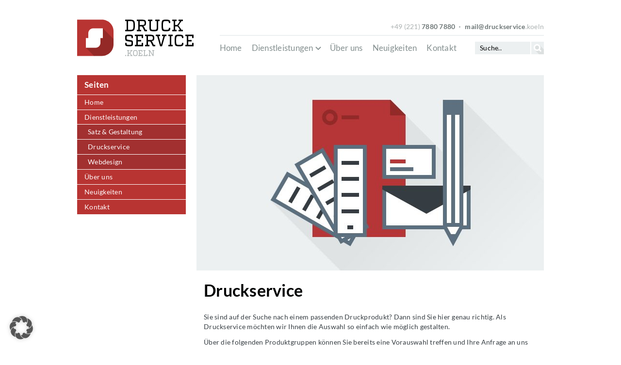

--- FILE ---
content_type: text/html; charset=UTF-8
request_url: https://www.druckservice.koeln/dienstleistungen/druckservice/
body_size: 7020
content:
<!DOCTYPE html> <html lang="de" prefix="og: https://ogp.me/ns#"> <head><link rel="preload" href="https://www.druckservice.koeln/wp-content/cache/borlabs_cache/1/js/186b1fb82df5f73f03863b16321c11db7503807e_https.js" as="script">
<link rel="preload" href="https://www.druckservice.koeln/wp-content/cache/borlabs_cache/1/css/ec05e4f9696d16b0582386356443be1ab027b7c0_https.css" as="style">
<link rel="stylesheet" href="https://www.druckservice.koeln/wp-content/cache/borlabs_cache/1/css/ec05e4f9696d16b0582386356443be1ab027b7c0_https.css" type="text/css" media="all"> <meta charset="UTF-8" /> <meta name="viewport" content="width=device-width, initial-scale=1" /> <link rel="pingback" href="" /> <title>Druckservice - Druckservice.koeln</title> <meta name="description" content="Sie sind auf der Suche nach einem passenden Druckprodukt? Dann sind Sie hier genau richtig. Wir haben bestimmt eine passende Lösung für Sie."/> <meta name="robots" content="follow, index, max-snippet:-1, max-video-preview:-1, max-image-preview:large"/> <link rel="canonical" href="https://www.druckservice.koeln/dienstleistungen/druckservice/" /> <meta property="og:locale" content="de_DE" /> <meta property="og:type" content="article" /> <meta property="og:title" content="Druckservice - Druckservice.koeln" /> <meta property="og:description" content="Sie sind auf der Suche nach einem passenden Druckprodukt? Dann sind Sie hier genau richtig. Wir haben bestimmt eine passende Lösung für Sie." /> <meta property="og:url" content="https://www.druckservice.koeln/dienstleistungen/druckservice/" /> <meta property="og:site_name" content="Druckservice.koeln" /> <meta property="og:updated_time" content="2022-07-09T14:41:13+02:00" /> <meta property="og:image" content="https://www.druckservice.koeln/wp-content/uploads/2016/05/title-druckservice.jpg" /> <meta property="og:image:secure_url" content="https://www.druckservice.koeln/wp-content/uploads/2016/05/title-druckservice.jpg" /> <meta property="og:image:width" content="1432" /> <meta property="og:image:height" content="806" /> <meta property="og:image:alt" content="Druckservice" /> <meta property="og:image:type" content="image/jpeg" /> <meta property="article:published_time" content="2016-04-29T16:48:16+02:00" /> <meta property="article:modified_time" content="2022-07-09T14:41:13+02:00" /> <meta name="twitter:card" content="summary_large_image" /> <meta name="twitter:title" content="Druckservice - Druckservice.koeln" /> <meta name="twitter:description" content="Sie sind auf der Suche nach einem passenden Druckprodukt? Dann sind Sie hier genau richtig. Wir haben bestimmt eine passende Lösung für Sie." /> <meta name="twitter:site" content="@serviceauskoeln" /> <meta name="twitter:creator" content="@serviceauskoeln" /> <meta name="twitter:image" content="https://www.druckservice.koeln/wp-content/uploads/2016/05/title-druckservice.jpg" /> <meta name="twitter:label1" content="Lesedauer" /> <meta name="twitter:data1" content="Weniger als eine Minute" /> <script type="application/ld+json" class="rank-math-schema">{"@context":"https://schema.org","@graph":[{"@type":"Organization","@id":"https://www.druckservice.koeln/#organization","name":"Druckservice.koeln - Inhaber Thomas Zylajew","url":"https://www.druckservice.koeln","sameAs":["https://twitter.com/serviceauskoeln"]},{"@type":"WebSite","@id":"https://www.druckservice.koeln/#website","url":"https://www.druckservice.koeln","name":"Druckservice.koeln - Inhaber Thomas Zylajew","publisher":{"@id":"https://www.druckservice.koeln/#organization"},"inLanguage":"de"},{"@type":"ImageObject","@id":"https://www.druckservice.koeln/wp-content/uploads/2016/05/title-druckservice.jpg","url":"https://www.druckservice.koeln/wp-content/uploads/2016/05/title-druckservice.jpg","width":"1432","height":"806","caption":"Druckservice","inLanguage":"de"},{"@type":"WebPage","@id":"https://www.druckservice.koeln/dienstleistungen/druckservice/#webpage","url":"https://www.druckservice.koeln/dienstleistungen/druckservice/","name":"Druckservice - Druckservice.koeln","datePublished":"2016-04-29T16:48:16+02:00","dateModified":"2022-07-09T14:41:13+02:00","isPartOf":{"@id":"https://www.druckservice.koeln/#website"},"primaryImageOfPage":{"@id":"https://www.druckservice.koeln/wp-content/uploads/2016/05/title-druckservice.jpg"},"inLanguage":"de"},{"@type":"Person","@id":"https://www.druckservice.koeln/author/thomas/","name":"Thomas","url":"https://www.druckservice.koeln/author/thomas/","image":{"@type":"ImageObject","@id":"https://secure.gravatar.com/avatar/23937e58a913261835e09435e18f2e26ee3d3f76b1096da1c0871a5b54a348cb?s=96&amp;d=mm&amp;r=g","url":"https://secure.gravatar.com/avatar/23937e58a913261835e09435e18f2e26ee3d3f76b1096da1c0871a5b54a348cb?s=96&amp;d=mm&amp;r=g","caption":"Thomas","inLanguage":"de"},"sameAs":["https://www.druckservice.koeln","https://twitter.com/serviceauskoeln"],"worksFor":{"@id":"https://www.druckservice.koeln/#organization"}},{"@type":"Article","headline":"Druckservice - Druckservice.koeln","keywords":"Druckservice","datePublished":"2016-04-29T16:48:16+02:00","dateModified":"2022-07-09T14:41:13+02:00","author":{"@id":"https://www.druckservice.koeln/author/thomas/","name":"Thomas"},"publisher":{"@id":"https://www.druckservice.koeln/#organization"},"description":"Sie sind auf der Suche nach einem passenden Druckprodukt? Dann sind Sie hier genau richtig. Wir haben bestimmt eine passende L\u00f6sung f\u00fcr Sie.","name":"Druckservice - Druckservice.koeln","@id":"https://www.druckservice.koeln/dienstleistungen/druckservice/#richSnippet","isPartOf":{"@id":"https://www.druckservice.koeln/dienstleistungen/druckservice/#webpage"},"image":{"@id":"https://www.druckservice.koeln/wp-content/uploads/2016/05/title-druckservice.jpg"},"inLanguage":"de","mainEntityOfPage":{"@id":"https://www.druckservice.koeln/dienstleistungen/druckservice/#webpage"}}]}</script> <link rel="alternate" type="application/rss+xml" title="Druckservice.koeln &raquo; Feed" href="https://www.druckservice.koeln/feed/" /> <link rel="alternate" type="application/rss+xml" title="Druckservice.koeln &raquo; Kommentar-Feed" href="https://www.druckservice.koeln/comments/feed/" /> <link rel="alternate" title="oEmbed (JSON)" type="application/json+oembed" href="https://www.druckservice.koeln/wp-json/oembed/1.0/embed?url=https%3A%2F%2Fwww.druckservice.koeln%2Fdienstleistungen%2Fdruckservice%2F" /> <link rel="alternate" title="oEmbed (XML)" type="text/xml+oembed" href="https://www.druckservice.koeln/wp-json/oembed/1.0/embed?url=https%3A%2F%2Fwww.druckservice.koeln%2Fdienstleistungen%2Fdruckservice%2F&#038;format=xml" /> <style id='wp-img-auto-sizes-contain-inline-css' type='text/css'>
img:is([sizes=auto i],[sizes^="auto," i]){contain-intrinsic-size:3000px 1500px}
/*# sourceURL=wp-img-auto-sizes-contain-inline-css */
</style> <style id='wp-block-library-inline-css' type='text/css'>
:root{--wp-block-synced-color:#7a00df;--wp-block-synced-color--rgb:122,0,223;--wp-bound-block-color:var(--wp-block-synced-color);--wp-editor-canvas-background:#ddd;--wp-admin-theme-color:#007cba;--wp-admin-theme-color--rgb:0,124,186;--wp-admin-theme-color-darker-10:#006ba1;--wp-admin-theme-color-darker-10--rgb:0,107,160.5;--wp-admin-theme-color-darker-20:#005a87;--wp-admin-theme-color-darker-20--rgb:0,90,135;--wp-admin-border-width-focus:2px}@media (min-resolution:192dpi){:root{--wp-admin-border-width-focus:1.5px}}.wp-element-button{cursor:pointer}:root .has-very-light-gray-background-color{background-color:#eee}:root .has-very-dark-gray-background-color{background-color:#313131}:root .has-very-light-gray-color{color:#eee}:root .has-very-dark-gray-color{color:#313131}:root .has-vivid-green-cyan-to-vivid-cyan-blue-gradient-background{background:linear-gradient(135deg,#00d084,#0693e3)}:root .has-purple-crush-gradient-background{background:linear-gradient(135deg,#34e2e4,#4721fb 50%,#ab1dfe)}:root .has-hazy-dawn-gradient-background{background:linear-gradient(135deg,#faaca8,#dad0ec)}:root .has-subdued-olive-gradient-background{background:linear-gradient(135deg,#fafae1,#67a671)}:root .has-atomic-cream-gradient-background{background:linear-gradient(135deg,#fdd79a,#004a59)}:root .has-nightshade-gradient-background{background:linear-gradient(135deg,#330968,#31cdcf)}:root .has-midnight-gradient-background{background:linear-gradient(135deg,#020381,#2874fc)}:root{--wp--preset--font-size--normal:16px;--wp--preset--font-size--huge:42px}.has-regular-font-size{font-size:1em}.has-larger-font-size{font-size:2.625em}.has-normal-font-size{font-size:var(--wp--preset--font-size--normal)}.has-huge-font-size{font-size:var(--wp--preset--font-size--huge)}.has-text-align-center{text-align:center}.has-text-align-left{text-align:left}.has-text-align-right{text-align:right}.has-fit-text{white-space:nowrap!important}#end-resizable-editor-section{display:none}.aligncenter{clear:both}.items-justified-left{justify-content:flex-start}.items-justified-center{justify-content:center}.items-justified-right{justify-content:flex-end}.items-justified-space-between{justify-content:space-between}.screen-reader-text{border:0;clip-path:inset(50%);height:1px;margin:-1px;overflow:hidden;padding:0;position:absolute;width:1px;word-wrap:normal!important}.screen-reader-text:focus{background-color:#ddd;clip-path:none;color:#444;display:block;font-size:1em;height:auto;left:5px;line-height:normal;padding:15px 23px 14px;text-decoration:none;top:5px;width:auto;z-index:100000}html :where(.has-border-color){border-style:solid}html :where([style*=border-top-color]){border-top-style:solid}html :where([style*=border-right-color]){border-right-style:solid}html :where([style*=border-bottom-color]){border-bottom-style:solid}html :where([style*=border-left-color]){border-left-style:solid}html :where([style*=border-width]){border-style:solid}html :where([style*=border-top-width]){border-top-style:solid}html :where([style*=border-right-width]){border-right-style:solid}html :where([style*=border-bottom-width]){border-bottom-style:solid}html :where([style*=border-left-width]){border-left-style:solid}html :where(img[class*=wp-image-]){height:auto;max-width:100%}:where(figure){margin:0 0 1em}html :where(.is-position-sticky){--wp-admin--admin-bar--position-offset:var(--wp-admin--admin-bar--height,0px)}@media screen and (max-width:600px){html :where(.is-position-sticky){--wp-admin--admin-bar--position-offset:0px}}

/*# sourceURL=wp-block-library-inline-css */
</style><style id='global-styles-inline-css' type='text/css'>
:root{--wp--preset--aspect-ratio--square: 1;--wp--preset--aspect-ratio--4-3: 4/3;--wp--preset--aspect-ratio--3-4: 3/4;--wp--preset--aspect-ratio--3-2: 3/2;--wp--preset--aspect-ratio--2-3: 2/3;--wp--preset--aspect-ratio--16-9: 16/9;--wp--preset--aspect-ratio--9-16: 9/16;--wp--preset--color--black: #000000;--wp--preset--color--cyan-bluish-gray: #abb8c3;--wp--preset--color--white: #ffffff;--wp--preset--color--pale-pink: #f78da7;--wp--preset--color--vivid-red: #cf2e2e;--wp--preset--color--luminous-vivid-orange: #ff6900;--wp--preset--color--luminous-vivid-amber: #fcb900;--wp--preset--color--light-green-cyan: #7bdcb5;--wp--preset--color--vivid-green-cyan: #00d084;--wp--preset--color--pale-cyan-blue: #8ed1fc;--wp--preset--color--vivid-cyan-blue: #0693e3;--wp--preset--color--vivid-purple: #9b51e0;--wp--preset--gradient--vivid-cyan-blue-to-vivid-purple: linear-gradient(135deg,rgb(6,147,227) 0%,rgb(155,81,224) 100%);--wp--preset--gradient--light-green-cyan-to-vivid-green-cyan: linear-gradient(135deg,rgb(122,220,180) 0%,rgb(0,208,130) 100%);--wp--preset--gradient--luminous-vivid-amber-to-luminous-vivid-orange: linear-gradient(135deg,rgb(252,185,0) 0%,rgb(255,105,0) 100%);--wp--preset--gradient--luminous-vivid-orange-to-vivid-red: linear-gradient(135deg,rgb(255,105,0) 0%,rgb(207,46,46) 100%);--wp--preset--gradient--very-light-gray-to-cyan-bluish-gray: linear-gradient(135deg,rgb(238,238,238) 0%,rgb(169,184,195) 100%);--wp--preset--gradient--cool-to-warm-spectrum: linear-gradient(135deg,rgb(74,234,220) 0%,rgb(151,120,209) 20%,rgb(207,42,186) 40%,rgb(238,44,130) 60%,rgb(251,105,98) 80%,rgb(254,248,76) 100%);--wp--preset--gradient--blush-light-purple: linear-gradient(135deg,rgb(255,206,236) 0%,rgb(152,150,240) 100%);--wp--preset--gradient--blush-bordeaux: linear-gradient(135deg,rgb(254,205,165) 0%,rgb(254,45,45) 50%,rgb(107,0,62) 100%);--wp--preset--gradient--luminous-dusk: linear-gradient(135deg,rgb(255,203,112) 0%,rgb(199,81,192) 50%,rgb(65,88,208) 100%);--wp--preset--gradient--pale-ocean: linear-gradient(135deg,rgb(255,245,203) 0%,rgb(182,227,212) 50%,rgb(51,167,181) 100%);--wp--preset--gradient--electric-grass: linear-gradient(135deg,rgb(202,248,128) 0%,rgb(113,206,126) 100%);--wp--preset--gradient--midnight: linear-gradient(135deg,rgb(2,3,129) 0%,rgb(40,116,252) 100%);--wp--preset--font-size--small: 13px;--wp--preset--font-size--medium: 20px;--wp--preset--font-size--large: 36px;--wp--preset--font-size--x-large: 42px;--wp--preset--spacing--20: 0.44rem;--wp--preset--spacing--30: 0.67rem;--wp--preset--spacing--40: 1rem;--wp--preset--spacing--50: 1.5rem;--wp--preset--spacing--60: 2.25rem;--wp--preset--spacing--70: 3.38rem;--wp--preset--spacing--80: 5.06rem;--wp--preset--shadow--natural: 6px 6px 9px rgba(0, 0, 0, 0.2);--wp--preset--shadow--deep: 12px 12px 50px rgba(0, 0, 0, 0.4);--wp--preset--shadow--sharp: 6px 6px 0px rgba(0, 0, 0, 0.2);--wp--preset--shadow--outlined: 6px 6px 0px -3px rgb(255, 255, 255), 6px 6px rgb(0, 0, 0);--wp--preset--shadow--crisp: 6px 6px 0px rgb(0, 0, 0);}:where(.is-layout-flex){gap: 0.5em;}:where(.is-layout-grid){gap: 0.5em;}body .is-layout-flex{display: flex;}.is-layout-flex{flex-wrap: wrap;align-items: center;}.is-layout-flex > :is(*, div){margin: 0;}body .is-layout-grid{display: grid;}.is-layout-grid > :is(*, div){margin: 0;}:where(.wp-block-columns.is-layout-flex){gap: 2em;}:where(.wp-block-columns.is-layout-grid){gap: 2em;}:where(.wp-block-post-template.is-layout-flex){gap: 1.25em;}:where(.wp-block-post-template.is-layout-grid){gap: 1.25em;}.has-black-color{color: var(--wp--preset--color--black) !important;}.has-cyan-bluish-gray-color{color: var(--wp--preset--color--cyan-bluish-gray) !important;}.has-white-color{color: var(--wp--preset--color--white) !important;}.has-pale-pink-color{color: var(--wp--preset--color--pale-pink) !important;}.has-vivid-red-color{color: var(--wp--preset--color--vivid-red) !important;}.has-luminous-vivid-orange-color{color: var(--wp--preset--color--luminous-vivid-orange) !important;}.has-luminous-vivid-amber-color{color: var(--wp--preset--color--luminous-vivid-amber) !important;}.has-light-green-cyan-color{color: var(--wp--preset--color--light-green-cyan) !important;}.has-vivid-green-cyan-color{color: var(--wp--preset--color--vivid-green-cyan) !important;}.has-pale-cyan-blue-color{color: var(--wp--preset--color--pale-cyan-blue) !important;}.has-vivid-cyan-blue-color{color: var(--wp--preset--color--vivid-cyan-blue) !important;}.has-vivid-purple-color{color: var(--wp--preset--color--vivid-purple) !important;}.has-black-background-color{background-color: var(--wp--preset--color--black) !important;}.has-cyan-bluish-gray-background-color{background-color: var(--wp--preset--color--cyan-bluish-gray) !important;}.has-white-background-color{background-color: var(--wp--preset--color--white) !important;}.has-pale-pink-background-color{background-color: var(--wp--preset--color--pale-pink) !important;}.has-vivid-red-background-color{background-color: var(--wp--preset--color--vivid-red) !important;}.has-luminous-vivid-orange-background-color{background-color: var(--wp--preset--color--luminous-vivid-orange) !important;}.has-luminous-vivid-amber-background-color{background-color: var(--wp--preset--color--luminous-vivid-amber) !important;}.has-light-green-cyan-background-color{background-color: var(--wp--preset--color--light-green-cyan) !important;}.has-vivid-green-cyan-background-color{background-color: var(--wp--preset--color--vivid-green-cyan) !important;}.has-pale-cyan-blue-background-color{background-color: var(--wp--preset--color--pale-cyan-blue) !important;}.has-vivid-cyan-blue-background-color{background-color: var(--wp--preset--color--vivid-cyan-blue) !important;}.has-vivid-purple-background-color{background-color: var(--wp--preset--color--vivid-purple) !important;}.has-black-border-color{border-color: var(--wp--preset--color--black) !important;}.has-cyan-bluish-gray-border-color{border-color: var(--wp--preset--color--cyan-bluish-gray) !important;}.has-white-border-color{border-color: var(--wp--preset--color--white) !important;}.has-pale-pink-border-color{border-color: var(--wp--preset--color--pale-pink) !important;}.has-vivid-red-border-color{border-color: var(--wp--preset--color--vivid-red) !important;}.has-luminous-vivid-orange-border-color{border-color: var(--wp--preset--color--luminous-vivid-orange) !important;}.has-luminous-vivid-amber-border-color{border-color: var(--wp--preset--color--luminous-vivid-amber) !important;}.has-light-green-cyan-border-color{border-color: var(--wp--preset--color--light-green-cyan) !important;}.has-vivid-green-cyan-border-color{border-color: var(--wp--preset--color--vivid-green-cyan) !important;}.has-pale-cyan-blue-border-color{border-color: var(--wp--preset--color--pale-cyan-blue) !important;}.has-vivid-cyan-blue-border-color{border-color: var(--wp--preset--color--vivid-cyan-blue) !important;}.has-vivid-purple-border-color{border-color: var(--wp--preset--color--vivid-purple) !important;}.has-vivid-cyan-blue-to-vivid-purple-gradient-background{background: var(--wp--preset--gradient--vivid-cyan-blue-to-vivid-purple) !important;}.has-light-green-cyan-to-vivid-green-cyan-gradient-background{background: var(--wp--preset--gradient--light-green-cyan-to-vivid-green-cyan) !important;}.has-luminous-vivid-amber-to-luminous-vivid-orange-gradient-background{background: var(--wp--preset--gradient--luminous-vivid-amber-to-luminous-vivid-orange) !important;}.has-luminous-vivid-orange-to-vivid-red-gradient-background{background: var(--wp--preset--gradient--luminous-vivid-orange-to-vivid-red) !important;}.has-very-light-gray-to-cyan-bluish-gray-gradient-background{background: var(--wp--preset--gradient--very-light-gray-to-cyan-bluish-gray) !important;}.has-cool-to-warm-spectrum-gradient-background{background: var(--wp--preset--gradient--cool-to-warm-spectrum) !important;}.has-blush-light-purple-gradient-background{background: var(--wp--preset--gradient--blush-light-purple) !important;}.has-blush-bordeaux-gradient-background{background: var(--wp--preset--gradient--blush-bordeaux) !important;}.has-luminous-dusk-gradient-background{background: var(--wp--preset--gradient--luminous-dusk) !important;}.has-pale-ocean-gradient-background{background: var(--wp--preset--gradient--pale-ocean) !important;}.has-electric-grass-gradient-background{background: var(--wp--preset--gradient--electric-grass) !important;}.has-midnight-gradient-background{background: var(--wp--preset--gradient--midnight) !important;}.has-small-font-size{font-size: var(--wp--preset--font-size--small) !important;}.has-medium-font-size{font-size: var(--wp--preset--font-size--medium) !important;}.has-large-font-size{font-size: var(--wp--preset--font-size--large) !important;}.has-x-large-font-size{font-size: var(--wp--preset--font-size--x-large) !important;}
/*# sourceURL=global-styles-inline-css */
</style> <style id='classic-theme-styles-inline-css' type='text/css'>
/*! This file is auto-generated */
.wp-block-button__link{color:#fff;background-color:#32373c;border-radius:9999px;box-shadow:none;text-decoration:none;padding:calc(.667em + 2px) calc(1.333em + 2px);font-size:1.125em}.wp-block-file__button{background:#32373c;color:#fff;text-decoration:none}
/*# sourceURL=/wp-includes/css/classic-themes.min.css */
</style>            <script data-no-optimize="1" data-no-minify="1" data-cfasync="false" type="text/javascript" src="https://www.druckservice.koeln/wp-content/cache/borlabs-cookie/1/borlabs-cookie-config-de.json.js?ver=3.3.23-93" id="borlabs-cookie-config-js"></script> <link rel="https://api.w.org/" href="https://www.druckservice.koeln/wp-json/" /><link rel="alternate" title="JSON" type="application/json" href="https://www.druckservice.koeln/wp-json/wp/v2/pages/27" /><link rel="EditURI" type="application/rsd+xml" title="RSD" href="https://www.druckservice.koeln/xmlrpc.php?rsd" /> <link rel='shortlink' href='https://www.druckservice.koeln/?p=27' /> <link rel="icon" href="https://www.druckservice.koeln/wp-content/uploads/2017/04/cropped-Druckservice-Koeln_Icon-32x32.jpg" sizes="32x32" /> <link rel="icon" href="https://www.druckservice.koeln/wp-content/uploads/2017/04/cropped-Druckservice-Koeln_Icon-192x192.jpg" sizes="192x192" /> <link rel="apple-touch-icon" href="https://www.druckservice.koeln/wp-content/uploads/2017/04/cropped-Druckservice-Koeln_Icon-180x180.jpg" /> <meta name="msapplication-TileImage" content="https://www.druckservice.koeln/wp-content/uploads/2017/04/cropped-Druckservice-Koeln_Icon-270x270.jpg" /> <style type="text/css" id="wp-custom-css">
			.page-content p, .page-content ol, .page-content ul {
	margin: 12px 0;
}		</style> </head> <body class="wp-singular page-template page-template-page-products page-template-page-products-php page page-id-27 page-child parent-pageid-14 wp-theme-druckservice"> <header class="clear"> <div class="title"> <a href="https://www.druckservice.koeln/" class="logo">Druckservice.koeln</a> <ul class="contact clear"> <li> <a href="tel:+4922178807880"> +49 (221) <b>7880 7880</b> </a> </li> <li> <a href="mailto:mail@druckservice.koeln"> <b>mail@druckservice</b>.koeln </a> </li> </ul> <div class="navigation clear"> <form method="get" action="https://www.druckservice.koeln/" class="search"> <fieldset class="clear"> <input type="text" name="s" data-default="Suche.."> <input type="submit" value="Suchen"> </fieldset> </form> <nav><ul id="menu-header-menue" class="menu clear"><li id="menu-item-45" class="menu-item menu-item-type-post_type menu-item-object-page menu-item-home menu-item-45"><a href="https://www.druckservice.koeln/">Home</a></li> <li id="menu-item-41" class="menu-item menu-item-type-post_type menu-item-object-page current-page-ancestor current-menu-ancestor current-menu-parent current-page-parent current_page_parent current_page_ancestor menu-item-has-children menu-item-41"><a href="https://www.druckservice.koeln/dienstleistungen/">Dienstleistungen</a> <ul class="sub-menu"> <li id="menu-item-44" class="menu-item menu-item-type-post_type menu-item-object-page menu-item-44"><a href="https://www.druckservice.koeln/dienstleistungen/satz-gestaltung/">Satz &#038; Gestaltung</a></li> <li id="menu-item-43" class="menu-item menu-item-type-post_type menu-item-object-page current-menu-item page_item page-item-27 current_page_item menu-item-43"><a href="https://www.druckservice.koeln/dienstleistungen/druckservice/" aria-current="page">Druckservice</a></li> <li id="menu-item-42" class="menu-item menu-item-type-post_type menu-item-object-page menu-item-42"><a href="https://www.druckservice.koeln/dienstleistungen/webdesign/">Webdesign</a></li> </ul> </li> <li id="menu-item-40" class="menu-item menu-item-type-post_type menu-item-object-page menu-item-40"><a href="https://www.druckservice.koeln/ueber-uns/">Über uns</a></li> <li id="menu-item-39" class="menu-item menu-item-type-post_type menu-item-object-page menu-item-39"><a href="https://www.druckservice.koeln/neuigkeiten/">Neuigkeiten</a></li> <li id="menu-item-38" class="menu-item menu-item-type-post_type menu-item-object-page menu-item-38"><a href="https://www.druckservice.koeln/kontakt/">Kontakt</a></li> </ul></nav><button class="toggle">Menü</button> </div> </div> </header> <section class="main"> <div class="columns clear"> <div class="column right"> <article id="post-27" class="post-27 page type-page status-publish has-post-thumbnail hentry"> <div class="page-thumbnail" data-animation="fadeIn"> <img src="https://www.druckservice.koeln/wp-content/uploads/2016/05/title-druckservice-716x403.jpg" srcset="https://www.druckservice.koeln/wp-content/uploads/2016/05/title-druckservice.jpg 2x" width="716" height="403" alt="Druckservice" /> </div> <div class="page-title" data-animation="fadeIn"> <h1>Druckservice</h1> </div> <div class="page-content" data-animation="fadeIn"> <p>Sie sind auf der Suche nach einem passenden Druckprodukt? Dann sind Sie hier genau richtig. Als Druckservice möchten wir Ihnen die Auswahl so einfach wie möglich gestalten.</p> <p>Über die&nbsp;folgenden Produktgruppen können Sie bereits eine Vorauswahl treffen und Ihre Anfrage an uns senden. Sollten Sie z.B. bei einer Auswahl noch unschlüssig sein, dann wählen Sie einfach den Punkt &#8222;Bitte beraten Sie mich&#8220; aus. Wir finden dann eine passende Lösung für Sie. Über das Feld &#8222;Zusätzliche Information&#8220; können Sie uns gerne weitere Informationen oder einen Rückrufwunsch zukommen lassen.</p> <p>Neben Flyern, Banner, Plakaten, Festheften usw.&nbsp;produzieren wir noch viele weitere Produkte. Sollten Sie eine passende Produktgruppe nicht finden, dann fragen Sie Ihr Wunschprodukt gerne bei uns an. Wir haben bestimmt eine passende Lösung für Sie.</p> </div> </article> <ul class="product-grid clear"> <li id="product-159" class="post-159 product type-product status-publish has-post-thumbnail hentry category-drucksachen"> <div class="product-thumbnail" data-animation="fadeIn"> <a href="https://www.druckservice.koeln/product/individuelle-anfrage/"> <img src="https://www.druckservice.koeln/wp-content/uploads/2016/05/icon-individuell-406x229.jpg" srcset="https://www.druckservice.koeln/wp-content/uploads/2016/05/icon-individuell.jpg 2x" width="406" height="229" alt="Individuelle Anfrage" /> </a> </div> <div class="product-title" data-animation="fadeIn"> <h2><a href="https://www.druckservice.koeln/product/individuelle-anfrage/">Individuelle Anfrage</a></h2> </div> <div class="product-description" data-animation="fadeIn"> <p>Sie haben noch nicht das passende gefunden? Gerne können Sie uns Ihre individuelle Anfrage zukommen lassen. Wir freuen uns auf Ihren Kontakt.</p> </div> </li> <li id="product-157" class="post-157 product type-product status-publish has-post-thumbnail hentry category-drucksachen"> <div class="product-thumbnail" data-animation="fadeIn"> <a href="https://www.druckservice.koeln/product/briefpapier/"> <img src="https://www.druckservice.koeln/wp-content/uploads/2016/05/icon-briefpapier-406x229.jpg" srcset="https://www.druckservice.koeln/wp-content/uploads/2016/05/icon-briefpapier.jpg 2x" width="406" height="229" alt="Briefpapier" /> </a> </div> <div class="product-title" data-animation="fadeIn"> <h2><a href="https://www.druckservice.koeln/product/briefpapier/">Briefpapier</a></h2> </div> <div class="product-description" data-animation="fadeIn"> <p>Hinterlassen Sie mit Ihrem Briefpapier bei Ihren Kunden und Geschäftspartnern einen professionellen Eindruck. Verwenden Sie Briefpapier für Angebote, Rechnungen oder den privaten Schriftverkehr.</p> </div> </li> <li id="product-163" class="post-163 product type-product status-publish has-post-thumbnail hentry category-drucksachen"> <div class="product-thumbnail" data-animation="fadeIn"> <a href="https://www.druckservice.koeln/product/plakate/"> <img src="https://www.druckservice.koeln/wp-content/uploads/2016/05/icon-plakate-406x229.jpg" srcset="https://www.druckservice.koeln/wp-content/uploads/2016/05/icon-plakate.jpg 2x" width="406" height="229" alt="Plakate" /> </a> </div> <div class="product-title" data-animation="fadeIn"> <h2><a href="https://www.druckservice.koeln/product/plakate/">Plakate</a></h2> </div> <div class="product-description" data-animation="fadeIn"> <p>Plakate sind ein geeignetes Mittel um Ihre Veranstaltung, Party, Wahlkampf oder Werbung zu präsentieren. Ob auf der Straße, auf Stellwänden oder im Schaufenster. Plakate fallen immer auf!</p> </div> </li> <li id="product-70" class="post-70 product type-product status-publish has-post-thumbnail hentry category-drucksachen"> <div class="product-thumbnail" data-animation="fadeIn"> <a href="https://www.druckservice.koeln/product/visitenkarten/"> <img src="https://www.druckservice.koeln/wp-content/uploads/2016/05/icon-visitenkarten-406x229.jpg" srcset="https://www.druckservice.koeln/wp-content/uploads/2016/05/icon-visitenkarten.jpg 2x" width="406" height="229" alt="Visitenkarten" /> </a> </div> <div class="product-title" data-animation="fadeIn"> <h2><a href="https://www.druckservice.koeln/product/visitenkarten/">Visitenkarten</a></h2> </div> <div class="product-description" data-animation="fadeIn"> <p>Präsentieren Sie Ihren Namen oder Ihre Firma mit unseren professionellen Visitenkarten. Wir bieten Ihnen viele Standard und Sonderpapiere an.</p> </div> </li> </ul> </div> <aside> <div class="widget" data-animation="fadeIn"><h3>Seiten</h3> <ul> <li class="page_item page-item-12"><a href="https://www.druckservice.koeln/">Home</a></li> <li class="page_item page-item-14 page_item_has_children current_page_ancestor current_page_parent"><a href="https://www.druckservice.koeln/dienstleistungen/">Dienstleistungen</a> <ul class='children'> <li class="page_item page-item-25"><a href="https://www.druckservice.koeln/dienstleistungen/satz-gestaltung/">Satz &#038; Gestaltung</a></li> <li class="page_item page-item-27 current_page_item"><a href="https://www.druckservice.koeln/dienstleistungen/druckservice/" aria-current="page">Druckservice</a></li> <li class="page_item page-item-29"><a href="https://www.druckservice.koeln/dienstleistungen/webdesign/">Webdesign</a></li> </ul> </li> <li class="page_item page-item-17"><a href="https://www.druckservice.koeln/ueber-uns/">Über uns</a></li> <li class="page_item page-item-19"><a href="https://www.druckservice.koeln/neuigkeiten/">Neuigkeiten</a></li> <li class="page_item page-item-21"><a href="https://www.druckservice.koeln/kontakt/">Kontakt</a></li> </ul> </div> </aside> </div> </section> <footer> <nav class="menu-footer-menue-container"><ul id="menu-footer-menue" class="menu clear"><li id="menu-item-32" class="menu-item menu-item-type-post_type menu-item-object-page menu-item-home menu-item-32"><a href="https://www.druckservice.koeln/">Home</a></li> <li id="menu-item-37" class="menu-item menu-item-type-post_type menu-item-object-page current-page-ancestor menu-item-37"><a href="https://www.druckservice.koeln/dienstleistungen/">Dienstleistungen</a></li> <li id="menu-item-36" class="menu-item menu-item-type-post_type menu-item-object-page menu-item-36"><a href="https://www.druckservice.koeln/ueber-uns/">Über uns</a></li> <li id="menu-item-35" class="menu-item menu-item-type-post_type menu-item-object-page menu-item-35"><a href="https://www.druckservice.koeln/neuigkeiten/">Neuigkeiten</a></li> <li id="menu-item-34" class="menu-item menu-item-type-post_type menu-item-object-page menu-item-34"><a href="https://www.druckservice.koeln/kontakt/">Kontakt</a></li> <li id="menu-item-151" class="menu-item menu-item-type-post_type menu-item-object-page menu-item-privacy-policy menu-item-151"><a rel="privacy-policy" href="https://www.druckservice.koeln/datenschutz/">Datenschutzerklärung</a></li> <li id="menu-item-33" class="menu-item menu-item-type-post_type menu-item-object-page menu-item-33"><a href="https://www.druckservice.koeln/impressum/">Impressum</a></li> </ul></nav> <ul class="social clear" data-animation="fadeIn"> <li class="rss"><a href="https://www.druckservice.koeln/feed/">RSS</a></li> </ul> <div class="copyright clear"> <div class="column left"> <ul class="clear"> <li><b>&copy; Druckservice.koeln</b></li> <li>Alle Rechte vorbehalten</li> </ul> </div> </div> </footer> <script type="speculationrules">
{"prefetch":[{"source":"document","where":{"and":[{"href_matches":"/*"},{"not":{"href_matches":["/wp-*.php","/wp-admin/*","/wp-content/uploads/*","/wp-content/*","/wp-content/plugins/*","/wp-content/themes/druckservice/*","/*\\?(.+)"]}},{"not":{"selector_matches":"a[rel~=\"nofollow\"]"}},{"not":{"selector_matches":".no-prefetch, .no-prefetch a"}}]},"eagerness":"conservative"}]}
</script>  <script type="module" src="https://www.druckservice.koeln/wp-content/plugins/borlabs-cookie/assets/javascript/borlabs-cookie.min.js?ver=3.3.23" id="borlabs-cookie-core-js-module" data-cfasync="false" data-no-minify="1" data-no-optimize="1"></script> <!--googleoff: all--><template id="brlbs-cmpnt-cb-template-ninja-forms-recaptcha"> <div class="brlbs-cmpnt-container brlbs-cmpnt-content-blocker brlbs-cmpnt-with-individual-styles" data-borlabs-cookie-content-blocker-id="ninja-forms-recaptcha" data-borlabs-cookie-content="PGRpdj48L2Rpdj4="><div class="brlbs-cmpnt-cb-preset-b brlbs-cmpnt-cb-nf-recaptcha"> <div class="brlbs-cmpnt-cb-thumbnail" style="background-image: url('https://www.druckservice.koeln/wp-content/uploads/borlabs-cookie/1/bct-google-recaptcha-main.png')"></div> <div class="brlbs-cmpnt-cb-main"> <div class="brlbs-cmpnt-cb-content"> <p class="brlbs-cmpnt-cb-description">Sie müssen den Inhalt von <strong>reCAPTCHA</strong> laden, um das Formular abzuschicken. Bitte beachten Sie, dass dabei Daten mit Drittanbietern ausgetauscht werden.</p> <a class="brlbs-cmpnt-cb-provider-toggle" href="#" data-borlabs-cookie-show-provider-information role="button">Mehr Informationen</a> </div> <div class="brlbs-cmpnt-cb-buttons"> <a class="brlbs-cmpnt-cb-btn" href="#" data-borlabs-cookie-accept-service role="button" style="display: inherit">Erforderlichen Service akzeptieren und Inhalte entsperren</a> </div> </div> </div></div> </template> <!--googleon: all--><!--googleoff: all--><div data-nosnippet data-borlabs-cookie-consent-required='true' id='BorlabsCookieBox'></div><div id='BorlabsCookieWidget' class='brlbs-cmpnt-container'></div><!--googleon: all-->     <script type="text/javascript" src="https://www.druckservice.koeln/wp-content/cache/borlabs_cache/1/js/186b1fb82df5f73f03863b16321c11db7503807e_https.js"></script></body> </html>
<!--
Cached page generated by Borlabs Cache - more information https://borlabs.io/
Time to create cache: 1.8076961 sec
Time to load cache: 0.32045603
Cache file created on: 2026-01-14T22:30:13+00:00
Current time: 2026-01-24T18:55:31+00:00
-->

--- FILE ---
content_type: image/svg+xml
request_url: https://www.druckservice.koeln/wp-content/themes/druckservice/assets/images/icon-dropdown.svg
body_size: 127
content:
<svg width="12" height="8" viewBox="0 0 12 8" xmlns="http://www.w3.org/2000/svg" xmlns:xlink="http://www.w3.org/1999/xlink"><title>icon-dropdown</title><defs><path id="a" d="M0 0h12v8H0z"/></defs><g fill="none" fill-rule="evenodd"><mask id="b" fill="#fff"><use xlink:href="#a"/></mask><path d="M1 1l5 5 5-5" stroke="#848F8F" stroke-width="2" mask="url(#b)"/></g></svg>

--- FILE ---
content_type: image/svg+xml
request_url: https://www.druckservice.koeln/wp-content/themes/druckservice/assets/images/logo-small.svg
body_size: 157
content:
<svg width="26" height="26" viewBox="0 0 26 26" xmlns="http://www.w3.org/2000/svg"><title>logo-small</title><g fill="none" fill-rule="evenodd"><path d="M0 0h18.005A7.994 7.994 0 0 1 26 8.005V15L14 26H0V0z" fill="#ECF0F1"/><path d="M7 19l7 7h3.996C22.416 26 26 22.413 26 18.006V15l-8-8L7 19z" fill="#DCE0E0"/><path d="M9 9.995c0-1.657 1.347-3 2.997-3H18v6h-2v3c0 1.657-1.347 3-2.997 3H7v-6h2v-3z" fill="#FFF"/></g></svg>

--- FILE ---
content_type: image/svg+xml
request_url: https://www.druckservice.koeln/wp-content/themes/druckservice/assets/images/logo.svg
body_size: 869
content:
<svg width="240" height="75" viewBox="0 0 240 75" xmlns="http://www.w3.org/2000/svg"><title>logo</title><g fill="none" fill-rule="evenodd"><path d="M0 0h51c13.254 0 24 10.746 24 24.004V40L35 75H0V0z" fill="#B83432"/><path d="M18 58l17 17 15.996-.002C64.253 74.996 75 64.256 75 50.998V39.994l-22-22" fill="#942927"/><path d="M23 28c0-5.523 4.475-10 10-10h20v20h-5v10c0 5.523-4.475 10-10 10H18V38h5V28z" fill="#FFF"/><g><g fill="#010202"><path d="M237 52h-8v-7h7v-3h-7v-8h8v4h3v-7h-17v3h3v18h-3v3h17v-7h-3v4zM210 55c8 0 9-1 9-7h-3c0 4-1 4-6 4s-6 0-6-9 1-9 6-9 6 0 6 4h3c0-6-1-7-9-7s-9 1-9 12 1 12 9 12zM188 34h3v18h-3v3h9v-3h-3V34h3v-3h-9v3zM181 34h3v-3h-9v3h3l-5 18-5-18h3v-3h-9v3h3l6 21h4l6-21zM161 52h-3l-3-6c-1-1.5-1-1.5-2-2 5 0 6-2 6-6 0-6-2-7-10-7h-9v3h3v18h-3v3h9v-3h-3v-7l2.5-.03c2 .03 2.5.03 3.5 2.03l4 8h5v-3zm-15-10v-8h3c6 0 7 0 7 4s-1 4-7 4h-3zM133 52h-8v-7h7v-3h-7v-8h8v4h3v-7h-17v3h3v18h-3v3h17v-7h-3v4zM102 38c0-4 0-4 5-4s5 0 5 4h3c0-6 0-7-8-7s-8 1-8 7 1 6 7 7 6 0 6 3c0 4 0 4-5 4s-5 0-5-4h-3c0 6 .093 7 8.093 7C115 55 115 54 115 48c0-5.487-1-5-7-6s-6-1-6-4zM205 21h-3v-7h3c2 0 2 0 3 1l4 6h-3v3h9v-3h-3l-4-6c-1.5-2-2-2.5-3-2.5 1 0 1.5-1.5 3-3.5l4-6h3V0h-9v3h3l-4 6c-1 1-1 2-3 2h-3V3h3V0h-9v3h3v18h-3v3h9v-3zM183 24c8 0 9-1 9-7h-3c0 4-1 4-6 4s-6 0-6-9 1-9 6-9 6 0 6 4h3c0-6-1-7-9-7s-9 1-9 12 1 12 9 12zM149 15.856C149 23 150 24 158 24s9-1 9-8V3h3V0h-9v3h3v13c0 5-1 5-6 5s-6 0-6-5V3h3V0h-9v3h3v12.856zM144 21h-3l-3-6c-1-1.5-1-1.5-2-2 5 0 6-2 6-6 0-6-2-7-10-7h-9v3h3v18h-3v3h9v-3h-3v-7l2.5-.03c2 .03 2.5.03 3.5 2.03l4 8h5v-3zm-15-10V3h3c6 0 7 0 7 4s-1 4-7 4h-3zM99 0v3h3v18h-3v3h9c10 0 11-2 11-12s-1-12-11-12h-9zm6 21V3h3c7 0 8 0 8 9s-1 9-8 9h-3z"/></g><g fill="#ABB1B1"><path d="M151.5 73.5H150v-8l6 9.5h1.5V64.5h1.5V63h-4.5v1.5h1.5v8l-6-9.5h-3v1.5h1.5v9H147V75h4.5v-1.5zM143.5 73.5h-4v-9h1.5V63h-4.5v1.5h1.5v9h-1.5V75h8.5v-3.5h-1.5v2zM133 73.5h-4V70h3.5v-1.5H129v-4h4v2h1.5V63H126v1.5h1.5v9H126V75h8.5v-3.5H133v2zM115.5 69c0 5 .5 6 4.5 6s4.5-1 4.5-6-.5-6-4.5-6-4.5 1-4.5 6zm4.5-4.5c3 0 3 .5 3 4.5s0 4.5-3 4.5-3-.5-3-4.5 0-4.5 3-4.5zM107.5 73.5H106V70h1.5c1 0 1 0 1.5.5l2 3h-1.5V75h4.5v-1.5h-1.5l-2-3c-.75-1-1-1.25-1.5-1.25.5 0 .75-.75 1.5-1.75l2-3h1.5V63h-4.5v1.5h1.5l-2 3c-.5.5-.5 1-1.5 1H106v-4h1.5V63H103v1.5h1.5v9H103V75h4.5v-1.5zM99 73h2v2h-2z"/></g></g></g></svg>

--- FILE ---
content_type: image/svg+xml
request_url: https://www.druckservice.koeln/wp-content/themes/druckservice/assets/images/icons-social.svg
body_size: 696
content:
<svg width="52" height="78" viewBox="0 0 52 78" xmlns="http://www.w3.org/2000/svg" xmlns:xlink="http://www.w3.org/1999/xlink"><title>icons-social</title><defs><path id="a" d="M0 0h52v78H0z"/></defs><g fill="none" fill-rule="evenodd"><mask id="b" fill="#fff"><use xlink:href="#a"/></mask><g mask="url(#b)"><path fill="#B83432" d="M26 0h26v26H26z"/><path d="M35 13h2v8l5 5h10V14l-9-9-8 8z" fill="#A52E2C"/><path d="M37 13h-2v-3h2V7.995A3 3 0 0 1 40 5h3v3h-2c-.553 0-1 .444-1 1v1h3l-1 3h-2v8h-3v-8z" fill="#FFF"/><g><path fill="#ECF0F1" d="M0 0h26v26H0z"/><path d="M9 13h2v8l5 5h10V14l-9-9-8 8z" fill="#DCE0E0"/><path d="M11 13H9v-3h2V7.995A3 3 0 0 1 14 5h3v3h-2c-.553 0-1 .444-1 1v1h3l-1 3h-2v8h-3v-8z" fill="#FFF"/></g></g><g mask="url(#b)"><path fill="#B83432" d="M26 26h26v26H26z"/><path d="M52 52v-6.5l-8.5-8.496L39 34h-8l4 4-4 2 12 12h9zm-20.5-5.5L37 52h4l-7.5-7.5-2 2z" fill="#A52E2C"/><g transform="translate(31 31)" fill="#FFF"><path d="M10 16C10 10.477 5.523 6 0 6v3a7 7 0 0 1 7 7h3z"/><path d="M16 16C16 7.163 8.837 0 0 0v3c7.18 0 13 5.82 13 13h3z"/><circle cx="1.5" cy="14.5" r="1.5"/></g><g><path fill="#ECF0F1" d="M0 26h26v26H0z"/><path d="M26 52v-6.5l-8.5-8.496L13 34H5l4 4-4 2 12 12h9zM5.5 46.5L11 52h4l-7.5-7.5-2 2z" fill="#DCE0E0"/><g transform="translate(5 31)" fill="#FFF"><path d="M10 16C10 10.477 5.523 6 0 6v3a7 7 0 0 1 7 7h3z"/><path d="M16 16C16 7.163 8.837 0 0 0v3c7.18 0 13 5.82 13 13h3z"/><circle cx="1.5" cy="14.5" r="1.5"/></g></g></g><g mask="url(#b)"><path fill="#ECF0F1" d="M0 52h26v26H0z"/><path d="M5 70l8 8h13V64l-5.5-5.5L19 60 7.5 67.5 11 71l-6-1z" fill="#DCE0E0"/><path d="M19.5 62c0 4.5-3.5 9.504-9.5 9.504-1.913 0-3.5-.504-5-1.504h1c1 0 3-.5 4-1.5-1.5 0-3-1-3-2h1c-1-.5-2.5-1.498-2.5-3.427C6.504 63.5 7 63.5 7 63.5c-1-.5-1.5-2-1.5-2.5 0-1 .5-2 .5-2 2 2 4 3.5 7 3.5V62c0-2 1-3.5 3-3.5 1 0 2 .5 2.5 1 .5 0 1.5-.5 2-1 0 1-.5 1.5-1.5 2 1 0 1 0 2-.5-.5 1-1.5 1.74-1.5 1.74V62z" fill="#FFF"/><g><path fill="#B83432" d="M26 52h26v26H26z"/><path d="M31 70l8 8h13V64l-5.5-5.5L45 60l-11.5 7.5L37 71l-6-1z" fill="#A52E2C"/><path d="M45.5 62c0 4.5-3.5 9.504-9.5 9.504-1.913 0-3.5-.504-5-1.504h1c1 0 3-.5 4-1.5-1.5 0-3-1-3-2h1c-1-.5-2.5-1.498-2.5-3.427 1.004.427 1.5.427 1.5.427-1-.5-1.5-2-1.5-2.5 0-1 .5-2 .5-2 2 2 4 3.5 7 3.5V62c0-2 1-3.5 3-3.5 1 0 2 .5 2.5 1 .5 0 1.5-.5 2-1 0 1-.5 1.5-1.5 2 1 0 1 0 2-.5-.5 1-1.5 1.74-1.5 1.74V62z" fill="#FFF"/></g></g></g></svg>

--- FILE ---
content_type: image/svg+xml
request_url: https://www.druckservice.koeln/wp-content/themes/druckservice/assets/images/spacer.svg
body_size: 45
content:
<svg width="3" height="3" viewBox="0 0 3 3" xmlns="http://www.w3.org/2000/svg"><title>spacer</title><circle cx="378.5" cy="9.5" r="1.5" transform="translate(-377 -8)" fill="#ABB1B1" fill-rule="evenodd"/></svg>

--- FILE ---
content_type: image/svg+xml
request_url: https://www.druckservice.koeln/wp-content/themes/druckservice/assets/images/icon-search.svg
body_size: 252
content:
<svg width="52" height="26" viewBox="0 0 52 26" xmlns="http://www.w3.org/2000/svg" xmlns:xlink="http://www.w3.org/1999/xlink"><title>icon-search</title><defs><path id="a" d="M0 0h52v26H0z"/></defs><g fill="none" fill-rule="evenodd"><mask id="b" fill="#fff"><use xlink:href="#a"/></mask><g mask="url(#b)"><path fill="#B83432" d="M26 0h26v26H26z"/><path d="M33 17l9 9h10V16l-9-9H33v10z" fill="#A52E2C"/><path d="M41.848 17.848a7 7 0 1 1 2-2L47 19l-2 2-3.152-3.152zM38 16a4 4 0 1 0 0-8 4 4 0 0 0 0 8z" fill="#FFF"/></g><g mask="url(#b)"><path fill="#ECF0F1" d="M0 0h26v26H0z"/><path d="M7 17l9 9h10V16l-9-9H7v10z" fill="#DCE0E0"/><path d="M15.848 17.848a7 7 0 1 1 2-2L21 19l-2 2-3.152-3.152zM12 16a4 4 0 1 0 0-8 4 4 0 0 0 0 8z" fill="#FFF"/></g></g></svg>